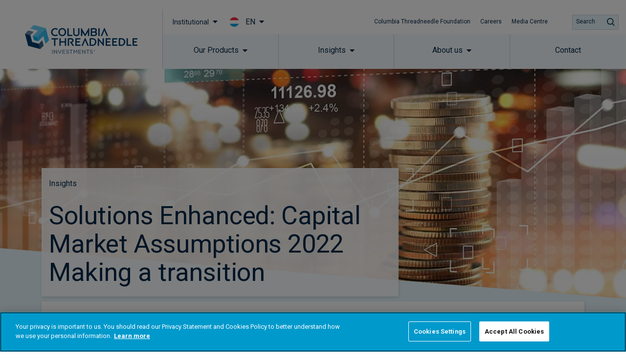

--- FILE ---
content_type: application/javascript; charset=utf-8
request_url: https://www.columbiathreadneedle.com/applicationManager/apps/ksys-app-assets/mobx.6.7.0.production.min.js?cache=%7B%22maxAge%22%3A604800%7D
body_size: 15206
content:
!function(t,n){"object"==typeof exports&&"undefined"!=typeof module?n(exports):"function"==typeof define&&define.amd?define(["exports"],n):n((t=t||self).mobx={})}(this,(function(t){function n(t){for(var n=arguments.length,i=new Array(n>1?n-1:0),r=1;r<n;r++)i[r-1]=arguments[r];throw new Error("number"==typeof t?"[MobX] minified error nr: "+t+(i.length?" "+i.map(String).join(","):"")+". Find the full error at: https://github.com/mobxjs/mobx/blob/main/packages/mobx/src/errors.ts":"[MobX] "+t)}function i(){return"undefined"!=typeof globalThis?globalThis:"undefined"!=typeof window?window:"undefined"!=typeof global?global:"undefined"!=typeof self?self:gn}function r(){Vn||n("Proxy not available")}function e(t){var n=!1;return function(){if(!n)return n=!0,t.apply(this,arguments)}}function u(t){return"function"==typeof t}function o(t){switch(typeof t){case"string":case"symbol":case"number":return!0}return!1}function s(t){return null!==t&&"object"==typeof t}function f(t){if(!s(t))return!1;var n=Object.getPrototypeOf(t);if(null==n)return!0;var i=Object.hasOwnProperty.call(n,"constructor")&&n.constructor;return"function"==typeof i&&i.toString()===Rn}function c(t){var n=null==t?void 0:t.constructor;return!!n&&("GeneratorFunction"===n.name||"GeneratorFunction"===n.displayName)}function a(t,n,i){xn(t,n,{enumerable:!1,writable:!0,configurable:!0,value:i})}function h(t,n,i){xn(t,n,{enumerable:!1,writable:!1,configurable:!0,value:i})}function v(t,n){var i="isMobX"+t;return n.prototype[i]=!0,function(t){return s(t)&&!0===t[i]}}function l(t){return t instanceof Map}function d(t){return t instanceof Set}function b(t){return null===t?null:"object"==typeof t?""+t:t}function y(t,n){return Mn.hasOwnProperty.call(t,n)}function p(t,n){for(var i=0;i<n.length;i++){var r=n[i];r.enumerable=r.enumerable||!1,r.configurable=!0,"value"in r&&(r.writable=!0),Object.defineProperty(t,r.key,r)}}function m(t,n,i){return n&&p(t.prototype,n),i&&p(t,i),Object.defineProperty(t,"prototype",{writable:!1}),t}function w(){return(w=Object.assign||function(t){for(var n=1;n<arguments.length;n++){var i=arguments[n];for(var r in i)Object.prototype.hasOwnProperty.call(i,r)&&(t[r]=i[r])}return t}).apply(this,arguments)}function j(t,n){t.prototype=Object.create(n.prototype),t.prototype.constructor=t,(Object.setPrototypeOf||function(t,n){return t.__proto__=n,t})(t,n)}function O(t){if(void 0===t)throw new ReferenceError("this hasn't been initialised - super() hasn't been called");return t}function A(t,n){(null==n||n>t.length)&&(n=t.length);for(var i=0,r=new Array(n);i<n;i++)r[i]=t[i];return r}function g(t,n){var i="undefined"!=typeof Symbol&&t[Symbol.iterator]||t["@@iterator"];if(i)return(i=i.call(t)).next.bind(i);if(Array.isArray(t)||(i=function(t){if(t){if("string"==typeof t)return A(t,void 0);var n=Object.prototype.toString.call(t).slice(8,-1);return"Object"===n&&t.constructor&&(n=t.constructor.name),"Map"===n||"Set"===n?Array.from(t):"Arguments"===n||/^(?:Ui|I)nt(?:8|16|32)(?:Clamped)?Array$/.test(n)?A(t,void 0):void 0}}(t))||n&&t&&"number"==typeof t.length){i&&(t=i);var r=0;return function(){return r>=t.length?{done:!0}:{done:!1,value:t[r++]}}}throw new TypeError("Invalid attempt to iterate non-iterable instance.\nIn order to be iterable, non-array objects must have a [Symbol.iterator]() method.")}function _(t){return Object.assign((function(n,i){S(n,i,t)}),t)}function S(t,n,i){y(t,Ln)||a(t,Ln,w({},t[Ln])),function(t){return"override"===t.t}(i)||(t[Ln][n]=i)}function x(t,n,i){void 0===n&&(n=kn),void 0===i&&(i=kn);var r=new Pn(t);return n!==kn&&Mt(r,n),i!==kn&&Et(r,i),r}function M(t,n,i){return Pt(t)?t:Array.isArray(t)?Yn.array(t,{name:i}):f(t)?Yn.object(t,void 0,{name:i}):l(t)?Yn.map(t,{name:i}):d(t)?Yn.set(t,{name:i}):"function"!=typeof t||_t(t)||Kt(t)?t:c(t)?ki(t):Mi(i,t)}function E(t){return t}function N(t,n){return{t:t,i:n,u:V,o:R}}function V(t,n,i,r){var e;if(null!=(e=this.i)&&e.bound)return null===this.o(t,n,i,!1)?0:1;if(r===t.s)return null===this.o(t,n,i,!1)?0:2;if(_t(i.value))return 1;var u=k(t,this,n,i,!1);return xn(r,n,u),2}function R(t,n,i,r){var e=k(t,this,n,i);return t.h(n,e,r)}function k(t,n,i,r,e){var u,o,s,f,c,a,h;void 0===e&&(e=mi.safeDescriptors);var v,l=r.value;return null!=(u=n.i)&&u.bound&&(l=l.bind(null!=(v=t.v)?v:t.s)),{value:$(null!=(o=null==(s=n.i)?void 0:s.name)?o:i.toString(),l,null!=(f=null==(c=n.i)?void 0:c.autoAction)&&f,null!=(a=n.i)&&a.bound?null!=(h=t.v)?h:t.s:void 0),configurable:!e||t.l,enumerable:!1,writable:!e}}function T(t,n){return{t:t,i:n,u:C,o:K}}function C(t,n,i,r){var e;if(r===t.s)return null===this.o(t,n,i,!1)?0:2;if(null!=(e=this.i)&&e.bound&&(!y(t.s,n)||!Kt(t.s[n]))&&null===this.o(t,n,i,!1))return 0;if(Kt(i.value))return 1;var u=L(t,0,0,i,!1,!1);return xn(r,n,u),2}function K(t,n,i,r){var e,u=L(t,0,0,i,null==(e=this.i)?void 0:e.bound);return t.h(n,u,r)}function L(t,n,i,r,e,u){void 0===u&&(u=mi.safeDescriptors);var o,s=r.value;return Kt(s)||(s=ki(s)),e&&((s=s.bind(null!=(o=t.v)?o:t.s)).isMobXFlow=!0),{value:s,configurable:!u||t.l,enumerable:!1,writable:!u}}function I(t,n){return{t:t,i:n,u:P,o:D}}function P(t,n,i){return null===this.o(t,n,i,!1)?0:1}function D(t,n,i,r){return t.p(n,w({},this.i,{get:i.get,set:i.set}),r)}function B(t,n){return{t:t,i:n,u:q,o:G}}function q(t,n,i){return null===this.o(t,n,i,!1)?0:1}function G(t,n,i,r){var e,u;return t.m(n,i.value,null!=(e=null==(u=this.i)?void 0:u.enhancer)?e:M,r)}function W(t){return{t:"true",i:t,u:H,o:X}}function H(t,n,i,r){var e,u,o,s;if(i.get)return ti.u(t,n,i,r);if(i.set){var f=$(n.toString(),i.set);return r===t.s?null===t.h(n,{configurable:!mi.safeDescriptors||t.l,set:f})?0:2:(xn(r,n,{configurable:!0,set:f}),2)}if(r!==t.s&&"function"==typeof i.value)return c(i.value)?(null!=(s=this.i)&&s.autoBind?ki.bound:ki).u(t,n,i,r):(null!=(o=this.i)&&o.autoBind?Mi.bound:Mi).u(t,n,i,r);var a,h=!1===(null==(e=this.i)?void 0:e.deep)?Yn.ref:Yn;return"function"==typeof i.value&&null!=(u=this.i)&&u.autoBind&&(i.value=i.value.bind(null!=(a=t.v)?a:t.s)),h.u(t,n,i,r)}function X(t,n,i,r){var e,u,o;return i.get?ti.o(t,n,i,r):i.set?t.h(n,{configurable:!mi.safeDescriptors||t.l,set:$(n.toString(),i.set)},r):("function"==typeof i.value&&null!=(e=this.i)&&e.autoBind&&(i.value=i.value.bind(null!=(o=t.v)?o:t.s)),(!1===(null==(u=this.i)?void 0:u.deep)?Yn.ref:Yn).o(t,n,i,r))}function U(t){return t||Wn}function F(t){return!0===t.deep?M:!1===t.deep?E:(n=t.defaultDecorator)&&null!=(i=null==(r=n.i)?void 0:r.enhancer)?i:M;var n,i,r}function z(t,n,i){if(!o(n))return Pt(t)?t:f(t)?Yn.object(t,n,i):Array.isArray(t)?Yn.array(t,n):l(t)?Yn.map(t,n):d(t)?Yn.set(t,n):"object"==typeof t&&null!==t?t:Yn.box(t,n);S(t,n,Hn)}function $(t,n,i,r){function e(){return J(0,i,n,r||this,arguments)}return void 0===i&&(i=!1),e.isMobxAction=!0,ei&&(ui.value=t,Object.defineProperty(e,"name",ui)),e}function J(t,n,i,r,e){var u=Y(0,n);try{return i.apply(r,e)}catch(t){throw u.j=t,t}finally{Q(u)}}function Y(t,n){var i=mi.trackingDerivation,r=!n||!i;bt();var e=mi.allowStateChanges;r&&(st(),e=tt(!0));var u={O:r,A:i,g:e,_:ct(!0),S:!1,M:0,N:ri++,V:ii};return ii=u.N,u}function Q(t){ii!==t.N&&n(30),ii=t.V,void 0!==t.j&&(mi.suppressReactionErrors=!0),nt(t.g),at(t._),yt(),t.O&&ft(t.A),mi.suppressReactionErrors=!1}function Z(t,n){var i=tt(t);try{return n()}finally{nt(i)}}function tt(t){var n=mi.allowStateChanges;return mi.allowStateChanges=t,n}function nt(t){mi.allowStateChanges=t}function it(t){return t instanceof li}function rt(t){switch(t.R){case ci.k:return!1;case ci.T:case ci.C:return!0;case ci.K:for(var n=ct(!0),i=st(),r=t.L,e=r.length,u=0;u<e;u++){var o=r[u];if(vi(o)){if(mi.disableErrorBoundaries)o.get();else try{o.get()}catch(t){return ft(i),at(n),!0}if(t.R===ci.C)return ft(i),at(n),!0}}return ht(t),ft(i),at(n),!1}}function et(t,n,i){var r=ct(!0);ht(t),t.I=new Array(t.L.length+100),t.P=0,t.D=++mi.runId;var e,u=mi.trackingDerivation;if(mi.trackingDerivation=t,mi.inBatch++,!0===mi.disableErrorBoundaries)e=n.call(i);else try{e=n.call(i)}catch(t){e=new li(t)}return mi.inBatch--,mi.trackingDerivation=u,function(t){for(var n=t.L,i=t.L=t.I,r=ci.k,e=0,u=t.P,o=0;o<u;o++){var s=i[o];0===s.B&&(s.B=1,e!==o&&(i[e]=s),e++),s.R>r&&(r=s.R)}for(i.length=e,t.I=null,u=n.length;u--;){var f=n[u];0===f.B&&lt(f,t),f.B=0}for(;e--;){var c=i[e];1===c.B&&(c.B=0,vt(c,t))}r!==ci.k&&(t.R=r,t.q())}(t),at(r),e}function ut(t){var n=t.L;t.L=[];for(var i=n.length;i--;)lt(n[i],t);t.R=ci.T}function ot(t){var n=st();try{return t()}finally{ft(n)}}function st(){var t=mi.trackingDerivation;return mi.trackingDerivation=null,t}function ft(t){mi.trackingDerivation=t}function ct(t){var n=mi.allowStateReads;return mi.allowStateReads=t,n}function at(t){mi.allowStateReads=t}function ht(t){if(t.R!==ci.k){t.R=ci.k;for(var n=t.L,i=n.length;i--;)n[i].G=ci.k}}function vt(t,n){t.W.add(n),t.G>n.R&&(t.G=n.R)}function lt(t,n){t.W.delete(n),0===t.W.size&&dt(t)}function dt(t){!1===t.H&&(t.H=!0,mi.pendingUnobservations.push(t))}function bt(){mi.inBatch++}function yt(){if(0==--mi.inBatch){wt();for(var t=mi.pendingUnobservations,n=0;n<t.length;n++){var i=t[n];i.H=!1,0===i.W.size&&(i.X&&(i.X=!1,i.onBUO()),i instanceof hi&&i.U())}mi.pendingUnobservations=[]}}function pt(t){var n=mi.trackingDerivation;return null!==n?(n.D!==t.F&&(t.F=n.D,n.I[n.P++]=t,!t.X&&mi.trackingContext&&(t.X=!0,t.onBO())),t.X):(0===t.W.size&&mi.inBatch>0&&dt(t),!1)}function mt(t){t.G!==ci.C&&(t.G=ci.C,t.W.forEach((function(t){t.R===ci.k&&t.q(),t.R=ci.C})))}function wt(){mi.inBatch>0||mi.isRunningReactions||ji(jt)}function jt(){mi.isRunningReactions=!0;for(var t=mi.pendingReactions,n=0;t.length>0;){100==++n&&(console.error("[mobx] cycle in reaction: "+t[0]),t.splice(0));for(var i=t.splice(0),r=0,e=i.length;r<e;r++)i[r].$()}mi.isRunningReactions=!1}function Ot(){return console.warn("[mobx.spy] Is a no-op in production builds"),function(){}}function At(t){return function(n,i){return u(n)?$(n.name||"<unnamed action>",n,t):u(i)?$(n,i,t):o(i)?S(n,i,t?_i:Ai):o(n)?_(N(t?"autoAction":"action",{name:n,autoAction:t})):void 0}}function gt(t){return J(0,!1,t,this,void 0)}function _t(t){return u(t)&&!0===t.isMobxAction}function St(t,n){function i(){t(u)}var r,e;void 0===n&&(n=Nn);var u,o=null!=(r=null==(e=n)?void 0:e.name)?r:"Autorun";if(n.scheduler||n.delay){var s=xt(n),f=!1;u=new wi(o,(function(){f||(f=!0,s((function(){f=!1,u.J||u.track(i)})))}),n.onError,n.requiresObservable)}else u=new wi(o,(function(){this.track(i)}),n.onError,n.requiresObservable);return u.Y(),u.Z()}function xt(t){return t.scheduler?t.scheduler:t.delay?function(n){return setTimeout(n,t.delay)}:Ei}function Mt(t,n,i){return Nt("onBO",t,n,i)}function Et(t,n,i){return Nt("onBUO",t,n,i)}function Nt(t,n,i,r){var e="function"==typeof r?yn(n,i):yn(n),o=u(r)?r:i,s=t+"L";return e[s]?e[s].add(o):e[s]=new Set([o]),function(){var t=e[s];t&&(t.delete(o),0===t.size&&delete e[s])}}function Vt(t,n,i,r){var e=Kn(n),u=fn(t,r)[In];bt();try{Cn(e).forEach((function(t){u.o(t,e[t],!i||!(t in i)||i[t])}))}finally{yt()}return t}function Rt(t){var n,i={name:t.tt};return t.L&&t.L.length>0&&(i.dependencies=(n=t.L,Array.from(new Set(n))).map(Rt)),i}function kt(t){var n={name:t.tt};return function(t){return t.W&&t.W.size>0}(t)&&(n.observers=Array.from(function(t){return t.W}(t)).map(kt)),n}function Tt(){this.message="FLOW_CANCELLED"}function Ct(t){u(t.cancel)&&t.cancel()}function Kt(t){return!0===(null==t?void 0:t.isMobXFlow)}function Lt(t,n){if(void 0===n)return vi(t);if(!1===an(t))return!1;if(!t[In].nt.has(n))return!1;var i=yn(t,n);return vi(i)}function It(t,n){return!!t&&(void 0!==n?!!an(t)&&t[In].nt.has(n):an(t)||!!t[In]||Dn(t)||Oi(t)||vi(t))}function Pt(t){return It(t)}function Dt(t){return an(t)?t[In].it():Fi(t)||Qi(t)?Array.from(t.keys()):sn(t)?t.map((function(t,n){return n})):void n(5)}function Bt(t,i){return an(t)?t[In].rt(i):Fi(t)||Qi(t)?t.has(i):sn(t)?i>=0&&i<t.length:void n(10)}function qt(t){if(an(t))return t[In].et();n(38)}function Gt(t,n,i){return t.set(n,i),i}function Wt(){n("trace() is not available in production builds");for(var t=!1,i=arguments.length,r=new Array(i),e=0;e<i;e++)r[e]=arguments[e];"boolean"==typeof r[r.length-1]&&(t=r.pop());var u=Ht(r);if(!u)return n("'trace(break?)' can only be used inside a tracked computed value or a Reaction. Consider passing in the computed value or reaction explicitly");u.ut===ai.NONE&&console.log("[mobx.trace] '"+u.tt+"' tracing enabled"),u.ut=t?ai.BREAK:ai.LOG}function Ht(t){switch(t.length){case 0:return mi.trackingDerivation;case 1:return yn(t[0]);case 2:return yn(t[0],t[1])}}function Xt(t,n){void 0===n&&(n=void 0),bt();try{return t.apply(n)}finally{yt()}}function Ut(t,n,i){var r;if("number"==typeof i.timeout){var e=new Error("WHEN_TIMEOUT");r=setTimeout((function(){if(!o[In].J){if(o(),!i.onError)throw e;i.onError(e)}}),i.timeout)}i.name="When";var u=$("When-effect",n),o=St((function(n){Z(!1,t)&&(n.dispose(),r&&clearTimeout(r),u())}),i);return o}function Ft(t,n){var i,r,e;if(null!=n&&null!=(i=n.signal)&&i.aborted)return Object.assign(Promise.reject(new Error("WHEN_ABORTED")),{cancel:function(){return null}});var u=new Promise((function(i,u){var o,s=Ut(t,i,w({},n,{onError:u}));r=function(){s(),u(new Error("WHEN_CANCELLED"))},e=function(){s(),u(new Error("WHEN_ABORTED"))},null==n||null==(o=n.signal)||o.addEventListener("abort",e)})).finally((function(){var t;return null==n||null==(t=n.signal)?void 0:t.removeEventListener("abort",e)}));return u.cancel=r,u}function zt(t){return t[In]}function $t(t){return void 0!==t.ot&&t.ot.length>0}function Jt(t,n){var i=t.ot||(t.ot=[]);return i.push(n),e((function(){var t=i.indexOf(n);-1!==t&&i.splice(t,1)}))}function Yt(t,i){var r=st();try{for(var e=[].concat(t.ot||[]),u=0,o=e.length;u<o&&((i=e[u](i))&&!i.type&&n(14),i);u++);return i}finally{ft(r)}}function Qt(t){return void 0!==t.st&&t.st.length>0}function Zt(t,n){var i=t.st||(t.st=[]);return i.push(n),e((function(){var t=i.indexOf(n);-1!==t&&i.splice(t,1)}))}function tn(t,n){var i=st(),r=t.st;if(r){for(var e=0,u=(r=r.slice()).length;e<u;e++)r[e](n);ft(i)}}function nn(t,n,i,e){void 0===i&&(i="ObservableArray"),void 0===e&&(e=!1),r();var u=new Ii(i,n,e,!1);h(u.nt,In,u);var o=new Proxy(u.nt,Li);if(u.v=o,t&&t.length){var s=tt(!0);u.ft(0,0,t),nt(s)}return o}function rn(t,n){"function"==typeof Array.prototype[t]&&(Pi[t]=n(t))}function en(t){return function(){var n=this[In];n.ct.reportObserved();var i=n.at(n.nt);return i[t].apply(i,arguments)}}function un(t){return function(n,i){var r=this,e=this[In];return e.ct.reportObserved(),e.at(e.nt)[t]((function(t,e){return n.call(i,t,e,r)}))}}function on(t){return function(){var n=this,i=this[In];i.ct.reportObserved();var r=i.at(i.nt),e=arguments[0];return arguments[0]=function(t,i,r){return e(t,i,r,n)},r[t].apply(r,arguments)}}function sn(t){return s(t)&&qi(t[In])}function fn(t,n){var i;if(y(t,In))return t;var r=null!=(i=null==n?void 0:n.name)?i:"ObservableObject",e=new tr(t,new Map,String(r),function(t){var n;return t?null!=(n=t.defaultDecorator)?n:W(t):void 0}(n));return a(t,In,e),t}function cn(t){return Zi[t]||(Zi[t]={get:function(){return this[In].ht(t)},set:function(n){return this[In].vt(t,n)}})}function an(t){return!!s(t)&&nr(t[In])}function hn(t,n,i){var r;null==(r=t.s[Ln])||delete r[i]}function vn(t){return{enumerable:!1,configurable:!0,get:function(){return this[In].lt(t)},set:function(n){this[In].dt(t,n)}}}function ln(t){xn(ur.prototype,""+t,vn(t))}function dn(t){if(t>rr){for(var n=rr;n<t+100;n++)ln(n);rr=t}}function bn(t,n,i){return new ur(t,n,i)}function yn(t,i){if("object"==typeof t&&null!==t){if(sn(t))return void 0!==i&&n(23),t[In].ct;if(Qi(t))return t[In];if(Fi(t)){if(void 0===i)return t.bt;var r=t.yt.get(i)||t.pt.get(i);return r||n(25,i,mn(t)),r}if(an(t)){if(!i)return n(26);var e=t[In].nt.get(i);return e||n(27,i,mn(t)),e}if(Dn(t)||vi(t)||Oi(t))return t}else if(u(t)&&Oi(t[In]))return t[In];n(28)}function pn(t,i){return t||n(29),void 0!==i?pn(yn(t,i)):Dn(t)||vi(t)||Oi(t)||Fi(t)||Qi(t)?t:t[In]?t[In]:void n(24,t)}function mn(t,n){var i;if(void 0!==n)i=yn(t,n);else{if(_t(t))return t.name;i=an(t)||Fi(t)||Qi(t)?pn(t):yn(t)}return i.tt}function wn(t,n,i){return void 0===i&&(i=-1),function t(n,i,r,e,o){if(n===i)return 0!==n||1/n==1/i;if(null==n||null==i)return!1;if(n!=n)return i!=i;var s=typeof n;if("function"!==s&&"object"!==s&&"object"!=typeof i)return!1;var f=or.call(n);if(f!==or.call(i))return!1;switch(f){case"[object RegExp]":case"[object String]":return""+n==""+i;case"[object Number]":return+n!=+n?+i!=+i:0==+n?1/+n==1/i:+n==+i;case"[object Date]":case"[object Boolean]":return+n==+i;case"[object Symbol]":return"undefined"!=typeof Symbol&&Symbol.valueOf.call(n)===Symbol.valueOf.call(i);case"[object Map]":case"[object Set]":r>=0&&r++}n=jn(n),i=jn(i);var c="[object Array]"===f;if(!c){if("object"!=typeof n||"object"!=typeof i)return!1;var a=n.constructor,h=i.constructor;if(a!==h&&!(u(a)&&a instanceof a&&u(h)&&h instanceof h)&&"constructor"in n&&"constructor"in i)return!1}if(0===r)return!1;r<0&&(r=-1),o=o||[];for(var v=(e=e||[]).length;v--;)if(e[v]===n)return o[v]===i;if(e.push(n),o.push(i),c){if((v=n.length)!==i.length)return!1;for(;v--;)if(!t(n[v],i[v],r-1,e,o))return!1}else{var l,d=Object.keys(n);if(v=d.length,Object.keys(i).length!==v)return!1;for(;v--;)if(!y(i,l=d[v])||!t(n[l],i[l],r-1,e,o))return!1}return e.pop(),o.pop(),!0}(t,n,i)}function jn(t){return sn(t)?t.slice():l(t)||Fi(t)||d(t)||Qi(t)?Array.from(t.entries()):t}function On(t){return t[Symbol.iterator]=An,t}function An(){return this}var gn={},_n=Object.assign,Sn=Object.getOwnPropertyDescriptor,xn=Object.defineProperty,Mn=Object.prototype,En=[];Object.freeze(En);var Nn={};Object.freeze(Nn);var Vn="undefined"!=typeof Proxy,Rn=Object.toString(),kn=function(){},Tn=void 0!==Object.getOwnPropertySymbols,Cn="undefined"!=typeof Reflect&&Reflect.ownKeys?Reflect.ownKeys:Tn?function(t){return Object.getOwnPropertyNames(t).concat(Object.getOwnPropertySymbols(t))}:Object.getOwnPropertyNames,Kn=Object.getOwnPropertyDescriptors||function(t){var n={};return Cn(t).forEach((function(i){n[i]=Sn(t,i)})),n},Ln=Symbol("mobx-stored-annotations"),In=Symbol("mobx administration"),Pn=function(){function t(t){void 0===t&&(t="Atom"),this.tt=void 0,this.H=!1,this.X=!1,this.W=new Set,this.B=0,this.F=0,this.G=ci.T,this.onBOL=void 0,this.onBUOL=void 0,this.tt=t}var n=t.prototype;return n.onBO=function(){this.onBOL&&this.onBOL.forEach((function(t){return t()}))},n.onBUO=function(){this.onBUOL&&this.onBUOL.forEach((function(t){return t()}))},n.reportObserved=function(){return pt(this)},n.reportChanged=function(){bt(),mt(this),yt()},n.toString=function(){return this.tt},t}(),Dn=v("Atom",Pn),Bn={identity:function(t,n){return t===n},structural:function(t,n){return wn(t,n)},default:function(t,n){return Object.is?Object.is(t,n):t===n?0!==t||1/t==1/n:t!=t&&n!=n},shallow:function(t,n){return wn(t,n,1)}},qn=_({t:"override",u:function(){return 0},o:function(){n("'"+this.t+"' can only be used with 'makeObservable'")}}),Gn=W(),Wn={deep:!0,name:void 0,defaultDecorator:void 0,proxy:!0};Object.freeze(Wn);var Hn=B("observable"),Xn=B("observable.ref",{enhancer:E}),Un=B("observable.shallow",{enhancer:function(t,n,i){return null==t||an(t)||sn(t)||Fi(t)||Qi(t)?t:Array.isArray(t)?Yn.array(t,{name:i,deep:!1}):f(t)?Yn.object(t,void 0,{name:i,deep:!1}):l(t)?Yn.map(t,{name:i,deep:!1}):d(t)?Yn.set(t,{name:i,deep:!1}):void 0}}),Fn=B("observable.struct",{enhancer:function(t,n){return wn(t,n)?n:t}}),zn=_(Hn);Object.assign(z,zn);var $n,Jn,Yn=_n(z,{box:function(t,n){var i=U(n);return new si(t,F(i),i.name,!0,i.equals)},array:function(t,n){var i=U(n);return(!1===mi.useProxies||!1===i.proxy?bn:nn)(t,F(i),i.name)},map:function(t,n){var i=U(n);return new Ui(t,F(i),i.name)},set:function(t,n){var i=U(n);return new Yi(t,F(i),i.name)},object:function(t,n,i){return Vt(!1===mi.useProxies||!1===(null==i?void 0:i.proxy)?fn({},i):function(t,n){var i,e;return r(),null!=(e=(i=(t=fn(t,n))[In]).v)?e:i.v=new Proxy(t,Ti)}({},i),t,n)},ref:_(Xn),shallow:_(Un),deep:zn,struct:_(Fn)}),Qn=I("computed"),Zn=I("computed.struct",{equals:Bn.structural}),ti=function(t,n){if(o(n))return S(t,n,Qn);if(f(t))return _(I("computed",t));var i=f(n)?n:{};return i.get=t,i.name||(i.name=t.name||""),new hi(i)};Object.assign(ti,Qn),ti.struct=_(Zn);var ni,ii=0,ri=1,ei=null!=($n=null==(Jn=Sn((function(){}),"name"))?void 0:Jn.configurable)&&$n,ui={value:"action",configurable:!0,writable:!1,enumerable:!1};ni=Symbol.toPrimitive;var oi,si=function(t){function n(n,i,r,e,u){var o;return void 0===r&&(r="ObservableValue"),void 0===u&&(u=Bn.default),(o=t.call(this,r)||this).enhancer=void 0,o.tt=void 0,o.equals=void 0,o.wt=!1,o.ot=void 0,o.st=void 0,o.jt=void 0,o.dehancer=void 0,o.enhancer=i,o.tt=r,o.equals=u,o.jt=i(n,void 0,r),o}j(n,t);var i=n.prototype;return i.dehanceValue=function(t){return void 0!==this.dehancer?this.dehancer(t):t},i.set=function(t){(t=this.Ot(t))!==mi.UNCHANGED&&this.At(t)},i.Ot=function(t){if($t(this)){var n=Yt(this,{object:this,type:Ki,newValue:t});if(!n)return mi.UNCHANGED;t=n.newValue}return t=this.enhancer(t,this.jt,this.tt),this.equals(this.jt,t)?mi.UNCHANGED:t},i.At=function(t){var n=this.jt;this.jt=t,this.reportChanged(),Qt(this)&&tn(this,{type:Ki,object:this,newValue:t,oldValue:n})},i.get=function(){return this.reportObserved(),this.dehanceValue(this.jt)},i.gt=function(t){return Jt(this,t)},i._t=function(t,n){return n&&t({observableKind:"value",debugObjectName:this.tt,object:this,type:Ki,newValue:this.jt,oldValue:void 0}),Zt(this,t)},i.raw=function(){return this.jt},i.toJSON=function(){return this.get()},i.toString=function(){return this.tt+"["+this.jt+"]"},i.valueOf=function(){return b(this.get())},i[ni]=function(){return this.valueOf()},n}(Pn),fi=v("ObservableValue",si);oi=Symbol.toPrimitive;var ci,ai,hi=function(){function t(t){this.R=ci.T,this.L=[],this.I=null,this.X=!1,this.H=!1,this.W=new Set,this.B=0,this.D=0,this.F=0,this.G=ci.k,this.P=0,this.jt=new li(null),this.tt=void 0,this.St=void 0,this.xt=!1,this.Mt=!1,this.derivation=void 0,this.Et=void 0,this.ut=ai.NONE,this.Nt=void 0,this.Vt=void 0,this.Rt=void 0,this.kt=void 0,this.onBOL=void 0,this.onBUOL=void 0,t.get||n(31),this.derivation=t.get,this.tt=t.name||"ComputedValue",t.set&&(this.Et=$("ComputedValue-setter",t.set)),this.Vt=t.equals||(t.compareStructural||t.struct?Bn.structural:Bn.default),this.Nt=t.context,this.Rt=t.requiresReaction,this.kt=!!t.keepAlive}var i=t.prototype;return i.q=function(){!function(t){t.G===ci.k&&(t.G=ci.K,t.W.forEach((function(t){t.R===ci.k&&(t.R=ci.K,t.q())})))}(this)},i.onBO=function(){this.onBOL&&this.onBOL.forEach((function(t){return t()}))},i.onBUO=function(){this.onBUOL&&this.onBUOL.forEach((function(t){return t()}))},i.get=function(){if(this.xt&&n(32,this.tt,this.derivation),0!==mi.inBatch||0!==this.W.size||this.kt){if(pt(this),rt(this)){var t=mi.trackingContext;this.kt&&!t&&(mi.trackingContext=this),this.trackAndCompute()&&function(t){t.G!==ci.C&&(t.G=ci.C,t.W.forEach((function(n){n.R===ci.K?n.R=ci.C:n.R===ci.k&&(t.G=ci.k)})))}(this),mi.trackingContext=t}}else rt(this)&&(this.Tt(),bt(),this.jt=this.Ct(!1),yt());var i=this.jt;if(it(i))throw i.cause;return i},i.set=function(t){if(this.Et){this.Mt&&n(33,this.tt),this.Mt=!0;try{this.Et.call(this.Nt,t)}finally{this.Mt=!1}}else n(34,this.tt)},i.trackAndCompute=function(){var t=this.jt,n=this.R===ci.T,i=this.Ct(!0),r=n||it(t)||it(i)||!this.Vt(t,i);return r&&(this.jt=i),r},i.Ct=function(t){this.xt=!0;var n,i=tt(!1);if(t)n=et(this,this.derivation,this.Nt);else if(!0===mi.disableErrorBoundaries)n=this.derivation.call(this.Nt);else try{n=this.derivation.call(this.Nt)}catch(t){n=new li(t)}return nt(i),this.xt=!1,n},i.U=function(){this.kt||(ut(this),this.jt=void 0)},i._t=function(t,n){var i=this,r=!0,e=void 0;return St((function(){var u=i.get();if(!r||n){var o=st();t({observableKind:"computed",debugObjectName:i.tt,type:Ki,object:i,newValue:u,oldValue:e}),ft(o)}r=!1,e=u}))},i.Tt=function(){},i.toString=function(){return this.tt+"["+this.derivation.toString()+"]"},i.valueOf=function(){return b(this.get())},i[oi]=function(){return this.valueOf()},t}(),vi=v("ComputedValue",hi);!function(t){t[t.T=-1]="NOT_TRACKING_",t[t.k=0]="UP_TO_DATE_",t[t.K=1]="POSSIBLY_STALE_",t[t.C=2]="STALE_"}(ci||(ci={})),function(t){t[t.NONE=0]="NONE",t[t.LOG=1]="LOG",t[t.BREAK=2]="BREAK"}(ai||(ai={}));var li=function(t){this.cause=void 0,this.cause=t},di=["mobxGuid","spyListeners","enforceActions","computedRequiresReaction","reactionRequiresObservable","observableRequiresReaction","allowStateReads","disableErrorBoundaries","runId","UNCHANGED","useProxies"],bi=function(){this.version=6,this.UNCHANGED={},this.trackingDerivation=null,this.trackingContext=null,this.runId=0,this.mobxGuid=0,this.inBatch=0,this.pendingUnobservations=[],this.pendingReactions=[],this.isRunningReactions=!1,this.allowStateChanges=!1,this.allowStateReads=!0,this.enforceActions=!0,this.spyListeners=[],this.globalReactionErrorHandlers=[],this.computedRequiresReaction=!1,this.reactionRequiresObservable=!1,this.observableRequiresReaction=!1,this.disableErrorBoundaries=!1,this.suppressReactionErrors=!1,this.useProxies=!0,this.verifyProxies=!1,this.safeDescriptors=!0},yi=!0,pi=!1,mi=function(){var t=i();return t.__mobxInstanceCount>0&&!t.__mobxGlobals&&(yi=!1),t.__mobxGlobals&&t.__mobxGlobals.version!==(new bi).version&&(yi=!1),yi?t.__mobxGlobals?(t.__mobxInstanceCount+=1,t.__mobxGlobals.UNCHANGED||(t.__mobxGlobals.UNCHANGED={}),t.__mobxGlobals):(t.__mobxInstanceCount=1,t.__mobxGlobals=new bi):(setTimeout((function(){pi||n(35)}),1),new bi)}(),wi=function(){function t(t,n,i,r){void 0===t&&(t="Reaction"),this.tt=void 0,this.Kt=void 0,this.Lt=void 0,this.It=void 0,this.L=[],this.I=[],this.R=ci.T,this.B=0,this.D=0,this.P=0,this.J=!1,this.Pt=!1,this.Dt=!1,this.Bt=!1,this.ut=ai.NONE,this.tt=t,this.Kt=n,this.Lt=i,this.It=r}var n=t.prototype;return n.q=function(){this.Y()},n.Y=function(){this.Pt||(this.Pt=!0,mi.pendingReactions.push(this),wt())},n.isScheduled=function(){return this.Pt},n.$=function(){if(!this.J){bt(),this.Pt=!1;var t=mi.trackingContext;if(mi.trackingContext=this,rt(this)){this.Dt=!0;try{this.Kt()}catch(t){this.qt(t)}}mi.trackingContext=t,yt()}},n.track=function(t){if(!this.J){bt(),this.Bt=!0;var n=mi.trackingContext;mi.trackingContext=this;var i=et(this,t,void 0);mi.trackingContext=n,this.Bt=!1,this.Dt=!1,this.J&&ut(this),it(i)&&this.qt(i.cause),yt()}},n.qt=function(t){var n=this;if(this.Lt)this.Lt(t,this);else{if(mi.disableErrorBoundaries)throw t;mi.suppressReactionErrors||console.error("[mobx] uncaught error in '"+this+"'",t),mi.globalReactionErrorHandlers.forEach((function(i){return i(t,n)}))}},n.dispose=function(){this.J||(this.J=!0,this.Bt||(bt(),ut(this),yt()))},n.Z=function(){var t=this.dispose.bind(this);return t[In]=this,t},n.toString=function(){return"Reaction["+this.tt+"]"},n.trace=function(t){void 0===t&&(t=!1),Wt(this,t)},t}(),ji=function(t){return t()},Oi=v("Reaction",wi),Ai=N("action"),gi=N("action.bound",{bound:!0}),_i=N("autoAction",{autoAction:!0}),Si=N("autoAction.bound",{autoAction:!0,bound:!0}),xi=At(!1);Object.assign(xi,Ai);var Mi=At(!0);Object.assign(Mi,_i),xi.bound=_(gi),Mi.bound=_(Si);var Ei=function(t){return t()},Ni=0;Tt.prototype=Object.create(Error.prototype);var Vi=T("flow"),Ri=T("flow.bound",{bound:!0}),ki=Object.assign((function(t,n){if(o(n))return S(t,n,Vi);var i=t,r=i.name||"<unnamed flow>",e=function(){var t,n=this,e=arguments,o=++Ni,s=xi(r+" - runid: "+o+" - init",i).apply(n,e),f=void 0,c=new Promise((function(n,i){function e(t){var n;f=void 0;try{n=xi(r+" - runid: "+o+" - yield "+h++,s.next).call(s,t)}catch(t){return i(t)}a(n)}function c(t){var n;f=void 0;try{n=xi(r+" - runid: "+o+" - yield "+h++,s.throw).call(s,t)}catch(t){return i(t)}a(n)}function a(t){if(!u(null==t?void 0:t.then))return t.done?n(t.value):(f=Promise.resolve(t.value)).then(e,c);t.then(a,i)}var h=0;t=i,e(void 0)}));return c.cancel=xi(r+" - runid: "+o+" - cancel",(function(){try{f&&Ct(f);var n=s.return(void 0),i=Promise.resolve(n.value);i.then(kn,kn),Ct(i),t(new Tt)}catch(n){t(n)}})),c};return e.isMobXFlow=!0,e}),Vi);ki.bound=_(Ri);var Ti={has:function(t,n){return zt(t).rt(n)},get:function(t,n){return zt(t).lt(n)},set:function(t,n,i){var r;return!!o(n)&&(null==(r=zt(t).dt(n,i,!0))||r)},deleteProperty:function(t,n){var i;return!!o(n)&&(null==(i=zt(t).Gt(n,!0))||i)},defineProperty:function(t,n,i){var r;return null==(r=zt(t).h(n,i))||r},ownKeys:function(t){return zt(t).et()},preventExtensions:function(){n(13)}},Ci=Symbol("mobx-keys"),Ki="update",Li={get:function(t,n){var i=t[In];return n===In?i:"length"===n?i.Wt():"string"!=typeof n||isNaN(n)?y(Pi,n)?Pi[n]:t[n]:i.lt(parseInt(n))},set:function(t,n,i){var r=t[In];return"length"===n&&r.Ht(i),"symbol"==typeof n||isNaN(n)?t[n]=i:r.dt(parseInt(n),i),!0},preventExtensions:function(){n(15)}},Ii=function(){function t(t,n,i,r){void 0===t&&(t="ObservableArray"),this.Xt=void 0,this.Ut=void 0,this.ct=void 0,this.nt=[],this.ot=void 0,this.st=void 0,this.Ft=void 0,this.dehancer=void 0,this.v=void 0,this.zt=0,this.Xt=i,this.Ut=r,this.ct=new Pn(t),this.Ft=function(t,i){return n(t,i,"ObservableArray[..]")}}var i=t.prototype;return i.$t=function(t){return void 0!==this.dehancer?this.dehancer(t):t},i.at=function(t){return void 0!==this.dehancer&&t.length>0?t.map(this.dehancer):t},i.gt=function(t){return Jt(this,t)},i._t=function(t,n){return void 0===n&&(n=!1),n&&t({observableKind:"array",object:this.v,debugObjectName:this.ct.tt,type:"splice",index:0,added:this.nt.slice(),addedCount:this.nt.length,removed:[],removedCount:0}),Zt(this,t)},i.Wt=function(){return this.ct.reportObserved(),this.nt.length},i.Ht=function(t){("number"!=typeof t||isNaN(t)||t<0)&&n("Out of range: "+t);var i=this.nt.length;if(t!==i)if(t>i){for(var r=new Array(t-i),e=0;e<t-i;e++)r[e]=void 0;this.ft(i,0,r)}else this.ft(t,i-t)},i.Jt=function(t,i){t!==this.zt&&n(16),this.zt+=i,this.Ut&&i>0&&dn(t+i+1)},i.ft=function(t,n,i){var r=this,e=this.nt.length;if(void 0===t?t=0:t>e?t=e:t<0&&(t=Math.max(0,e+t)),n=1===arguments.length?e-t:null==n?0:Math.max(0,Math.min(n,e-t)),void 0===i&&(i=En),$t(this)){var u=Yt(this,{object:this.v,type:"splice",index:t,removedCount:n,added:i});if(!u)return En;n=u.removedCount,i=u.added}if(i=0===i.length?i:i.map((function(t){return r.Ft(t,void 0)})),this.Ut){var o=i.length-n;this.Jt(e,o)}var s=this.Yt(t,n,i);return 0===n&&0===i.length||this.Qt(t,i,s),this.at(s)},i.Yt=function(t,n,i){var r;if(i.length<1e4)return(r=this.nt).splice.apply(r,[t,n].concat(i));var e=this.nt.slice(t,t+n),u=this.nt.slice(t+n);this.nt.length+=i.length-n;for(var o=0;o<i.length;o++)this.nt[t+o]=i[o];for(var s=0;s<u.length;s++)this.nt[t+i.length+s]=u[s];return e},i.Zt=function(t,n,i){var r=!this.Xt&&!1,e=Qt(this),u=e||r?{observableKind:"array",object:this.v,type:Ki,debugObjectName:this.ct.tt,index:t,newValue:n,oldValue:i}:null;this.ct.reportChanged(),e&&tn(this,u)},i.Qt=function(t,n,i){var r=!this.Xt&&!1,e=Qt(this),u=e||r?{observableKind:"array",object:this.v,debugObjectName:this.ct.tt,type:"splice",index:t,removed:i,added:n,removedCount:i.length,addedCount:n.length}:null;this.ct.reportChanged(),e&&tn(this,u)},i.lt=function(t){if(!(this.Ut&&t>=this.nt.length))return this.ct.reportObserved(),this.$t(this.nt[t]);console.warn("[mobx] Out of bounds read: "+t)},i.dt=function(t,i){var r=this.nt;if(this.Ut&&t>r.length&&n(17,t,r.length),t<r.length){var e=r[t];if($t(this)){var u=Yt(this,{type:Ki,object:this.v,index:t,newValue:i});if(!u)return;i=u.newValue}(i=this.Ft(i,e))!==e&&(r[t]=i,this.Zt(t,i,e))}else{for(var o=new Array(t+1-r.length),s=0;s<o.length-1;s++)o[s]=void 0;o[o.length-1]=i,this.ft(r.length,0,o)}},t}(),Pi={clear:function(){return this.splice(0)},replace:function(t){var n=this[In];return n.ft(0,n.nt.length,t)},toJSON:function(){return this.slice()},splice:function(t,n){for(var i=arguments.length,r=new Array(i>2?i-2:0),e=2;e<i;e++)r[e-2]=arguments[e];var u=this[In];switch(arguments.length){case 0:return[];case 1:return u.ft(t);case 2:return u.ft(t,n)}return u.ft(t,n,r)},spliceWithArray:function(t,n,i){return this[In].ft(t,n,i)},push:function(){for(var t=this[In],n=arguments.length,i=new Array(n),r=0;r<n;r++)i[r]=arguments[r];return t.ft(t.nt.length,0,i),t.nt.length},pop:function(){return this.splice(Math.max(this[In].nt.length-1,0),1)[0]},shift:function(){return this.splice(0,1)[0]},unshift:function(){for(var t=this[In],n=arguments.length,i=new Array(n),r=0;r<n;r++)i[r]=arguments[r];return t.ft(0,0,i),t.nt.length},reverse:function(){return mi.trackingDerivation&&n(37,"reverse"),this.replace(this.slice().reverse()),this},sort:function(){mi.trackingDerivation&&n(37,"sort");var t=this.slice();return t.sort.apply(t,arguments),this.replace(t),this},remove:function(t){var n=this[In],i=n.at(n.nt).indexOf(t);return i>-1&&(this.splice(i,1),!0)}};rn("concat",en),rn("flat",en),rn("includes",en),rn("indexOf",en),rn("join",en),rn("lastIndexOf",en),rn("slice",en),rn("toString",en),rn("toLocaleString",en),rn("every",un),rn("filter",un),rn("find",un),rn("findIndex",un),rn("flatMap",un),rn("forEach",un),rn("map",un),rn("some",un),rn("reduce",on),rn("reduceRight",on);var Di,Bi,qi=v("ObservableArrayAdministration",Ii),Gi={},Wi="add";Di=Symbol.iterator,Bi=Symbol.toStringTag;var Hi,Xi,Ui=function(){function t(t,i,r){var e=this;void 0===i&&(i=M),void 0===r&&(r="ObservableMap"),this.Ft=void 0,this.tt=void 0,this[In]=Gi,this.yt=void 0,this.pt=void 0,this.bt=void 0,this.ot=void 0,this.st=void 0,this.dehancer=void 0,this.Ft=i,this.tt=r,u(Map)||n(18),this.bt=x("ObservableMap.keys()"),this.yt=new Map,this.pt=new Map,Z(!0,(function(){e.merge(t)}))}var i=t.prototype;return i.rt=function(t){return this.yt.has(t)},i.has=function(t){var n=this;if(!mi.trackingDerivation)return this.rt(t);var i=this.pt.get(t);if(!i){var r=i=new si(this.rt(t),E,"ObservableMap.key?",!1);this.pt.set(t,r),Et(r,(function(){return n.pt.delete(t)}))}return i.get()},i.set=function(t,n){var i=this.rt(t);if($t(this)){var r=Yt(this,{type:i?Ki:Wi,object:this,newValue:n,name:t});if(!r)return this;n=r.newValue}return i?this.tn(t,n):this.nn(t,n),this},i.delete=function(t){var n=this;if($t(this)&&!Yt(this,{type:"delete",object:this,name:t}))return!1;if(this.rt(t)){var i=Qt(this),r=i?{observableKind:"map",debugObjectName:this.tt,type:"delete",object:this,oldValue:this.yt.get(t).jt,name:t}:null;return Xt((function(){var i;n.bt.reportChanged(),null==(i=n.pt.get(t))||i.At(!1),n.yt.get(t).At(void 0),n.yt.delete(t)})),i&&tn(this,r),!0}return!1},i.tn=function(t,n){var i=this.yt.get(t);if((n=i.Ot(n))!==mi.UNCHANGED){var r=Qt(this),e=r?{observableKind:"map",debugObjectName:this.tt,type:Ki,object:this,oldValue:i.jt,name:t,newValue:n}:null;i.At(n),r&&tn(this,e)}},i.nn=function(t,n){var i=this;Xt((function(){var r,e=new si(n,i.Ft,"ObservableMap.key",!1);i.yt.set(t,e),n=e.jt,null==(r=i.pt.get(t))||r.At(!0),i.bt.reportChanged()}));var r=Qt(this);r&&tn(this,r?{observableKind:"map",debugObjectName:this.tt,type:Wi,object:this,name:t,newValue:n}:null)},i.get=function(t){return this.has(t)?this.$t(this.yt.get(t).get()):this.$t(void 0)},i.$t=function(t){return void 0!==this.dehancer?this.dehancer(t):t},i.keys=function(){return this.bt.reportObserved(),this.yt.keys()},i.values=function(){var t=this,n=this.keys();return On({next:function(){var i=n.next(),r=i.done;return{done:r,value:r?void 0:t.get(i.value)}}})},i.entries=function(){var t=this,n=this.keys();return On({next:function(){var i=n.next(),r=i.done,e=i.value;return{done:r,value:r?void 0:[e,t.get(e)]}}})},i[Di]=function(){return this.entries()},i.forEach=function(t,n){for(var i,r=g(this);!(i=r()).done;){var e=i.value;t.call(n,e[1],e[0],this)}},i.merge=function(t){var i=this;return Fi(t)&&(t=new Map(t)),Xt((function(){f(t)?function(t){var n=Object.keys(t);if(!Tn)return n;var i=Object.getOwnPropertySymbols(t);return i.length?[].concat(n,i.filter((function(n){return Mn.propertyIsEnumerable.call(t,n)}))):n}(t).forEach((function(n){return i.set(n,t[n])})):Array.isArray(t)?t.forEach((function(t){return i.set(t[0],t[1])})):l(t)?(t.constructor!==Map&&n(19,t),t.forEach((function(t,n){return i.set(n,t)}))):null!=t&&n(20,t)})),this},i.clear=function(){var t=this;Xt((function(){ot((function(){for(var n,i=g(t.keys());!(n=i()).done;)t.delete(n.value)}))}))},i.replace=function(t){var i=this;return Xt((function(){for(var r,e=function(t){if(l(t)||Fi(t))return t;if(Array.isArray(t))return new Map(t);if(f(t)){var i=new Map;for(var r in t)i.set(r,t[r]);return i}return n(21,t)}(t),u=new Map,o=!1,s=g(i.yt.keys());!(r=s()).done;){var c=r.value;if(!e.has(c))if(i.delete(c))o=!0;else{var a=i.yt.get(c);u.set(c,a)}}for(var h,v=g(e.entries());!(h=v()).done;){var d=h.value,b=d[0],y=d[1],p=i.yt.has(b);if(i.set(b,y),i.yt.has(b)){var m=i.yt.get(b);u.set(b,m),p||(o=!0)}}if(!o)if(i.yt.size!==u.size)i.bt.reportChanged();else for(var w=i.yt.keys(),j=u.keys(),O=w.next(),A=j.next();!O.done;){if(O.value!==A.value){i.bt.reportChanged();break}O=w.next(),A=j.next()}i.yt=u})),this},i.toString=function(){return"[object ObservableMap]"},i.toJSON=function(){return Array.from(this)},i._t=function(t){return Zt(this,t)},i.gt=function(t){return Jt(this,t)},m(t,[{key:"size",get:function(){return this.bt.reportObserved(),this.yt.size}},{key:Bi,get:function(){return"Map"}}]),t}(),Fi=v("ObservableMap",Ui),zi={};Hi=Symbol.iterator,Xi=Symbol.toStringTag;var $i,Ji,Yi=function(){function t(t,i,r){void 0===i&&(i=M),void 0===r&&(r="ObservableSet"),this.tt=void 0,this[In]=zi,this.yt=new Set,this.ct=void 0,this.st=void 0,this.ot=void 0,this.dehancer=void 0,this.Ft=void 0,this.tt=r,u(Set)||n(22),this.ct=x(this.tt),this.Ft=function(t,n){return i(t,n,r)},t&&this.replace(t)}var i=t.prototype;return i.$t=function(t){return void 0!==this.dehancer?this.dehancer(t):t},i.clear=function(){var t=this;Xt((function(){ot((function(){for(var n,i=g(t.yt.values());!(n=i()).done;)t.delete(n.value)}))}))},i.forEach=function(t,n){for(var i,r=g(this);!(i=r()).done;){var e=i.value;t.call(n,e,e,this)}},i.add=function(t){var n=this;if($t(this)&&!Yt(this,{type:Wi,object:this,newValue:t}))return this;if(!this.has(t)){Xt((function(){n.yt.add(n.Ft(t,void 0)),n.ct.reportChanged()}));var i=Qt(this);i&&tn(this,i?{observableKind:"set",debugObjectName:this.tt,type:Wi,object:this,newValue:t}:null)}return this},i.delete=function(t){var n=this;if($t(this)&&!Yt(this,{type:"delete",object:this,oldValue:t}))return!1;if(this.has(t)){var i=Qt(this),r=i?{observableKind:"set",debugObjectName:this.tt,type:"delete",object:this,oldValue:t}:null;return Xt((function(){n.ct.reportChanged(),n.yt.delete(t)})),i&&tn(this,r),!0}return!1},i.has=function(t){return this.ct.reportObserved(),this.yt.has(this.$t(t))},i.entries=function(){var t=0,n=Array.from(this.keys()),i=Array.from(this.values());return On({next:function(){var r=t;return t+=1,r<i.length?{value:[n[r],i[r]],done:!1}:{done:!0}}})},i.keys=function(){return this.values()},i.values=function(){this.ct.reportObserved();var t=this,n=0,i=Array.from(this.yt.values());return On({next:function(){return n<i.length?{value:t.$t(i[n++]),done:!1}:{done:!0}}})},i.replace=function(t){var i=this;return Qi(t)&&(t=new Set(t)),Xt((function(){Array.isArray(t)||d(t)?(i.clear(),t.forEach((function(t){return i.add(t)}))):null!=t&&n("Cannot initialize set from "+t)})),this},i._t=function(t){return Zt(this,t)},i.gt=function(t){return Jt(this,t)},i.toJSON=function(){return Array.from(this)},i.toString=function(){return"[object ObservableSet]"},i[Hi]=function(){return this.values()},m(t,[{key:"size",get:function(){return this.ct.reportObserved(),this.yt.size}},{key:Xi,get:function(){return"Set"}}]),t}(),Qi=v("ObservableSet",Yi),Zi=Object.create(null),tr=function(){function t(t,n,i,r){void 0===n&&(n=new Map),void 0===r&&(r=Gn),this.s=void 0,this.nt=void 0,this.tt=void 0,this.in=void 0,this.bt=void 0,this.st=void 0,this.ot=void 0,this.v=void 0,this.l=void 0,this.rn=void 0,this.en=void 0,this.s=t,this.nt=n,this.tt=i,this.in=r,this.bt=new Pn("ObservableObject.keys"),this.l=f(this.s)}var i=t.prototype;return i.ht=function(t){return this.nt.get(t).get()},i.vt=function(t,n){var i=this.nt.get(t);if(i instanceof hi)return i.set(n),!0;if($t(this)){var r=Yt(this,{type:Ki,object:this.v||this.s,name:t,newValue:n});if(!r)return null;n=r.newValue}if((n=i.Ot(n))!==mi.UNCHANGED){var e=Qt(this),u=e?{type:Ki,observableKind:"object",debugObjectName:this.tt,object:this.v||this.s,oldValue:i.jt,name:t,newValue:n}:null;i.At(n),e&&tn(this,u)}return!0},i.lt=function(t){return mi.trackingDerivation&&!y(this.s,t)&&this.rt(t),this.s[t]},i.dt=function(t,n,i){return void 0===i&&(i=!1),y(this.s,t)?this.nt.has(t)?this.vt(t,n):i?Reflect.set(this.s,t,n):(this.s[t]=n,!0):this.o(t,{value:n,enumerable:!0,writable:!0,configurable:!0},this.in,i)},i.rt=function(t){if(!mi.trackingDerivation)return t in this.s;this.en||(this.en=new Map);var n=this.en.get(t);return n||(n=new si(t in this.s,E,"ObservableObject.key?",!1),this.en.set(t,n)),n.get()},i.u=function(t,i){if(!0===i&&(i=this.in),!1!==i){if(!(t in this.s)){var r;if(null!=(r=this.s[Ln])&&r[t])return;n(1,i.t,this.tt+"."+t.toString())}for(var e=this.s;e&&e!==Mn;){var u=Sn(e,t);if(u){var o=i.u(this,t,u,e);if(0===o)return;if(1===o)break}e=Object.getPrototypeOf(e)}hn(this,0,t)}},i.o=function(t,n,i,r){if(void 0===r&&(r=!1),!0===i&&(i=this.in),!1===i)return this.h(t,n,r);var e=i.o(this,t,n,r);return e&&hn(this,0,t),e},i.h=function(t,n,i){void 0===i&&(i=!1);try{bt();var r=this.Gt(t);if(!r)return r;if($t(this)){var e=Yt(this,{object:this.v||this.s,name:t,type:Wi,newValue:n.value});if(!e)return null;var u=e.newValue;n.value!==u&&(n=w({},n,{value:u}))}if(i){if(!Reflect.defineProperty(this.s,t,n))return!1}else xn(this.s,t,n);this.un(t,n.value)}finally{yt()}return!0},i.m=function(t,n,i,r){void 0===r&&(r=!1);try{bt();var e=this.Gt(t);if(!e)return e;if($t(this)){var u=Yt(this,{object:this.v||this.s,name:t,type:Wi,newValue:n});if(!u)return null;n=u.newValue}var o=cn(t),s={configurable:!mi.safeDescriptors||this.l,enumerable:!0,get:o.get,set:o.set};if(r){if(!Reflect.defineProperty(this.s,t,s))return!1}else xn(this.s,t,s);var f=new si(n,i,"ObservableObject.key",!1);this.nt.set(t,f),this.un(t,f.jt)}finally{yt()}return!0},i.p=function(t,n,i){void 0===i&&(i=!1);try{bt();var r=this.Gt(t);if(!r)return r;if($t(this)&&!Yt(this,{object:this.v||this.s,name:t,type:Wi,newValue:void 0}))return null;n.name||(n.name="ObservableObject.key"),n.context=this.v||this.s;var e=cn(t),u={configurable:!mi.safeDescriptors||this.l,enumerable:!1,get:e.get,set:e.set};if(i){if(!Reflect.defineProperty(this.s,t,u))return!1}else xn(this.s,t,u);this.nt.set(t,new hi(n)),this.un(t,void 0)}finally{yt()}return!0},i.Gt=function(t,n){if(void 0===n&&(n=!1),!y(this.s,t))return!0;if($t(this)&&!Yt(this,{object:this.v||this.s,name:t,type:"remove"}))return null;try{var i,r;bt();var e,u=Qt(this),o=this.nt.get(t),s=void 0;if(!o&&u&&(s=null==(e=Sn(this.s,t))?void 0:e.value),n){if(!Reflect.deleteProperty(this.s,t))return!1}else delete this.s[t];o&&(this.nt.delete(t),o instanceof si&&(s=o.jt),mt(o)),this.bt.reportChanged(),null==(i=this.en)||null==(r=i.get(t))||r.set(t in this.s),u&&u&&tn(this,{type:"remove",observableKind:"object",object:this.v||this.s,debugObjectName:this.tt,oldValue:s,name:t})}finally{yt()}return!0},i._t=function(t){return Zt(this,t)},i.gt=function(t){return Jt(this,t)},i.un=function(t,n){var i,r,e=Qt(this);e&&e&&tn(this,e?{type:Wi,observableKind:"object",debugObjectName:this.tt,object:this.v||this.s,name:t,newValue:n}:null),null==(i=this.en)||null==(r=i.get(t))||r.set(!0),this.bt.reportChanged()},i.et=function(){return this.bt.reportObserved(),Cn(this.s)},i.it=function(){return this.bt.reportObserved(),Object.keys(this.s)},t}(),nr=v("ObservableObjectAdministration",tr),ir=vn(0),rr=0,er=function(){};$i=er,Ji=Array.prototype,Object.setPrototypeOf?Object.setPrototypeOf($i.prototype,Ji):void 0!==$i.prototype.__proto__?$i.prototype.__proto__=Ji:$i.prototype=Ji;var ur=function(t,n,i){function r(n,i,r,e){var u;void 0===r&&(r="ObservableArray"),void 0===e&&(e=!1),u=t.call(this)||this;var o=new Ii(r,i,e,!0);if(o.v=O(u),h(O(u),In,o),n&&n.length){var s=tt(!0);u.spliceWithArray(0,0,n),nt(s)}return Object.defineProperty(O(u),"0",ir),u}j(r,t);var e=r.prototype;return e.concat=function(){this[In].ct.reportObserved();for(var t=arguments.length,n=new Array(t),i=0;i<t;i++)n[i]=arguments[i];return Array.prototype.concat.apply(this.slice(),n.map((function(t){return sn(t)?t.slice():t})))},e[i]=function(){var t=this,n=0;return On({next:function(){return n<t.length?{value:t[n++],done:!1}:{done:!0,value:void 0}}})},m(r,[{key:"length",get:function(){return this[In].Wt()},set:function(t){this[In].Ht(t)}},{key:n,get:function(){return"Array"}}]),r}(er,Symbol.toStringTag,Symbol.iterator);Object.entries(Pi).forEach((function(t){var n=t[0];"concat"!==n&&a(ur.prototype,n,t[1])})),dn(1e3);var or=Mn.toString;["Symbol","Map","Set"].forEach((function(t){void 0===i()[t]&&n("MobX requires global '"+t+"' to be available or polyfilled")})),"object"==typeof __MOBX_DEVTOOLS_GLOBAL_HOOK__&&__MOBX_DEVTOOLS_GLOBAL_HOOK__.injectMobx({spy:Ot,extras:{getDebugName:mn},$mobx:In}),t.$mobx=In,t.FlowCancellationError=Tt,t.ObservableMap=Ui,t.ObservableSet=Yi,t.Reaction=wi,t._allowStateChanges=Z,t._allowStateChangesInsideComputed=gt,t._allowStateReadsEnd=at,t._allowStateReadsStart=ct,t._autoAction=Mi,t._endAction=Q,t._getAdministration=pn,t._getGlobalState=function(){return mi},t._interceptReads=function(t,n,i){var r;return Fi(t)||sn(t)||fi(t)?r=pn(t):an(t)&&(r=pn(t,n)),r.dehancer="function"==typeof n?n:i,function(){r.dehancer=void 0}},t._isComputingDerivation=function(){return null!==mi.trackingDerivation},t._resetGlobalState=function(){var t=new bi;for(var n in t)-1===di.indexOf(n)&&(mi[n]=t[n]);mi.allowStateChanges=!mi.enforceActions},t._startAction=Y,t.action=xi,t.autorun=St,t.comparer=Bn,t.computed=ti,t.configure=function(t){!0===t.isolateGlobalState&&function(){if((mi.pendingReactions.length||mi.inBatch||mi.isRunningReactions)&&n(36),pi=!0,yi){var t=i();0==--t.__mobxInstanceCount&&(t.__mobxGlobals=void 0),mi=new bi}}();var r,e,u=t.useProxies,o=t.enforceActions;if(void 0!==u&&(mi.useProxies="always"===u||"never"!==u&&"undefined"!=typeof Proxy),"ifavailable"===u&&(mi.verifyProxies=!0),void 0!==o){var s="always"===o?"always":"observed"===o;mi.enforceActions=s,mi.allowStateChanges=!0!==s&&"always"!==s}["computedRequiresReaction","reactionRequiresObservable","observableRequiresReaction","disableErrorBoundaries","safeDescriptors"].forEach((function(n){n in t&&(mi[n]=!!t[n])})),mi.allowStateReads=!mi.observableRequiresReaction,t.reactionScheduler&&(r=t.reactionScheduler,e=ji,ji=function(t){return r((function(){return e(t)}))})},t.createAtom=x,t.defineProperty=function(t,i,r){if(an(t))return t[In].h(i,r);n(39)},t.entries=function(t){return an(t)?Dt(t).map((function(n){return[n,t[n]]})):Fi(t)?Dt(t).map((function(n){return[n,t.get(n)]})):Qi(t)?Array.from(t.entries()):sn(t)?t.map((function(t,n){return[n,t]})):void n(7)},t.extendObservable=Vt,t.flow=ki,t.flowResult=function(t){return t},t.get=function(t,i){if(Bt(t,i))return an(t)?t[In].lt(i):Fi(t)?t.get(i):sn(t)?t[i]:void n(11)},t.getAtom=yn,t.getDebugName=mn,t.getDependencyTree=function(t,n){return Rt(yn(t,n))},t.getObserverTree=function(t,n){return kt(yn(t,n))},t.has=Bt,t.intercept=function(t,n,i){return u(i)?function(t,n,i){return pn(t,n).gt(i)}(t,n,i):function(t,n){return pn(t).gt(n)}(t,n)},t.isAction=_t,t.isBoxedObservable=fi,t.isComputed=function(t){return Lt(t)},t.isComputedProp=function(t,n){return Lt(t,n)},t.isFlow=Kt,t.isFlowCancellationError=function(t){return t instanceof Tt},t.isObservable=Pt,t.isObservableArray=sn,t.isObservableMap=Fi,t.isObservableObject=an,t.isObservableProp=function(t,n){return It(t,n)},t.isObservableSet=Qi,t.keys=Dt,t.makeAutoObservable=function(t,n,i){if(f(t))return Vt(t,t,n,i);var r=fn(t,i)[In];if(!t[Ci]){var e=Object.getPrototypeOf(t),u=new Set([].concat(Cn(t),Cn(e)));u.delete("constructor"),u.delete(In),a(e,Ci,u)}bt();try{t[Ci].forEach((function(t){return r.u(t,!n||!(t in n)||n[t])}))}finally{yt()}return t},t.makeObservable=function(t,n,i){var r=fn(t,i)[In];bt();try{null!=n||(n=function(t){return y(t,Ln)||a(t,Ln,w({},t[Ln])),t[Ln]}(t)),Cn(n).forEach((function(t){return r.u(t,n[t])}))}finally{yt()}return t},t.observable=Yn,t.observe=function(t,n,i,r){return u(i)?function(t,n,i,r){return pn(t,n)._t(i,r)}(t,n,i,r):function(t,n,i){return pn(t)._t(n,i)}(t,n,i)},t.onBecomeObserved=Mt,t.onBecomeUnobserved=Et,t.onReactionError=function(t){return mi.globalReactionErrorHandlers.push(t),function(){var n=mi.globalReactionErrorHandlers.indexOf(t);n>=0&&mi.globalReactionErrorHandlers.splice(n,1)}},t.override=qn,t.ownKeys=qt,t.reaction=function(t,n,i){function r(){if(d=!1,!y.J){var n=!1;y.track((function(){var i=Z(!1,(function(){return t(y)}));n=l||!b(s,i),f=s,s=i})),(l&&i.fireImmediately||!l&&n)&&a(s,f,y),l=!1}}var e;void 0===i&&(i=Nn);var u,o,s,f,c=null!=(e=i.name)?e:"Reaction",a=xi(c,i.onError?(u=i.onError,o=n,function(){try{return o.apply(this,arguments)}catch(t){u.call(this,t)}}):n),h=!i.scheduler&&!i.delay,v=xt(i),l=!0,d=!1,b=i.compareStructural?Bn.structural:i.equals||Bn.default,y=new wi(c,(function(){l||h?r():d||(d=!0,v(r))}),i.onError,i.requiresObservable);return y.Y(),y.Z()},t.remove=function(t,i){an(t)?t[In].Gt(i):Fi(t)||Qi(t)?t.delete(i):sn(t)?("number"!=typeof i&&(i=parseInt(i,10)),t.splice(i,1)):n(9)},t.runInAction=gt,t.set=function t(i,r,e){if(2!==arguments.length||Qi(i))an(i)?i[In].dt(r,e):Fi(i)?i.set(r,e):Qi(i)?i.add(r):sn(i)?("number"!=typeof r&&(r=parseInt(r,10)),r<0&&n("Invalid index: '"+r+"'"),bt(),r>=i.length&&(i.length=r+1),i[r]=e,yt()):n(8);else{bt();var u=r;try{for(var o in u)t(i,o,u[o])}finally{yt()}}},t.spy=Ot,t.toJS=function(t){return function t(n,i){if(null==n||"object"!=typeof n||n instanceof Date||!Pt(n))return n;if(fi(n)||vi(n))return t(n.get(),i);if(i.has(n))return i.get(n);if(sn(n)){var r=Gt(i,n,new Array(n.length));return n.forEach((function(n,e){r[e]=t(n,i)})),r}if(Qi(n)){var e=Gt(i,n,new Set);return n.forEach((function(n){e.add(t(n,i))})),e}if(Fi(n)){var u=Gt(i,n,new Map);return n.forEach((function(n,r){u.set(r,t(n,i))})),u}var o=Gt(i,n,{});return qt(n).forEach((function(r){Mn.propertyIsEnumerable.call(n,r)&&(o[r]=t(n[r],i))})),o}(t,new Map)},t.trace=Wt,t.transaction=Xt,t.untracked=ot,t.values=function(t){return an(t)?Dt(t).map((function(n){return t[n]})):Fi(t)?Dt(t).map((function(n){return t.get(n)})):Qi(t)?Array.from(t.values()):sn(t)?t.slice():void n(6)},t.when=function(t,n,i){return 1===arguments.length||n&&"object"==typeof n?Ft(t,n):Ut(t,n,i||{})},Object.defineProperty(t,"__esModule",{value:!0})}));
//# sourceMappingURL=mobx.umd.production.min.js.map
